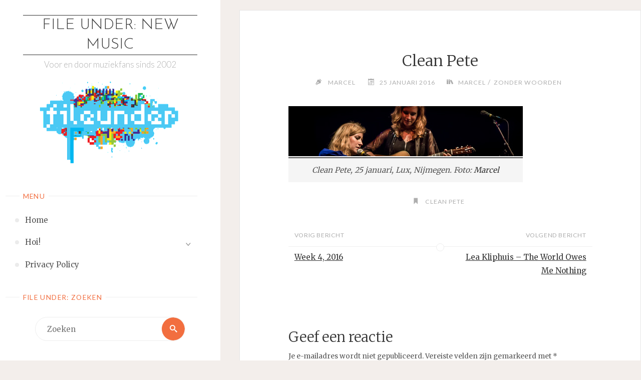

--- FILE ---
content_type: text/html; charset=UTF-8
request_url: http://www.fileunder.nl/archives/2016/01/clean-pete.php
body_size: 14172
content:
<!DOCTYPE html>
<html lang="nl-NL">
<head>
<meta name="viewport" content="width=device-width, user-scalable=yes, initial-scale=1.0">
<meta http-equiv="X-UA-Compatible" content="IE=edge" /><meta charset="UTF-8">
<link rel="profile" href="http://gmpg.org/xfn/11">
<link rel="pingback" href="http://www.fileunder.nl/xmlrpc.php">
<title>Clean Pete &#8211; File Under: New Music</title>
<meta name='robots' content='max-image-preview:large' />
<link rel='dns-prefetch' href='//fonts.googleapis.com' />
<link rel="alternate" type="application/rss+xml" title="File Under: New Music &raquo; feed" href="http://www.fileunder.nl/feed" />
<link rel="alternate" type="application/rss+xml" title="File Under: New Music &raquo; reactiesfeed" href="http://www.fileunder.nl/comments/feed" />
<link rel="alternate" type="application/rss+xml" title="File Under: New Music &raquo; Clean Pete reactiesfeed" href="http://www.fileunder.nl/archives/2016/01/clean-pete.php/feed" />
<script>
window._wpemojiSettings = {"baseUrl":"https:\/\/s.w.org\/images\/core\/emoji\/15.0.3\/72x72\/","ext":".png","svgUrl":"https:\/\/s.w.org\/images\/core\/emoji\/15.0.3\/svg\/","svgExt":".svg","source":{"concatemoji":"http:\/\/www.fileunder.nl\/wp-includes\/js\/wp-emoji-release.min.js?ver=6.6.4"}};
/*! This file is auto-generated */
!function(i,n){var o,s,e;function c(e){try{var t={supportTests:e,timestamp:(new Date).valueOf()};sessionStorage.setItem(o,JSON.stringify(t))}catch(e){}}function p(e,t,n){e.clearRect(0,0,e.canvas.width,e.canvas.height),e.fillText(t,0,0);var t=new Uint32Array(e.getImageData(0,0,e.canvas.width,e.canvas.height).data),r=(e.clearRect(0,0,e.canvas.width,e.canvas.height),e.fillText(n,0,0),new Uint32Array(e.getImageData(0,0,e.canvas.width,e.canvas.height).data));return t.every(function(e,t){return e===r[t]})}function u(e,t,n){switch(t){case"flag":return n(e,"\ud83c\udff3\ufe0f\u200d\u26a7\ufe0f","\ud83c\udff3\ufe0f\u200b\u26a7\ufe0f")?!1:!n(e,"\ud83c\uddfa\ud83c\uddf3","\ud83c\uddfa\u200b\ud83c\uddf3")&&!n(e,"\ud83c\udff4\udb40\udc67\udb40\udc62\udb40\udc65\udb40\udc6e\udb40\udc67\udb40\udc7f","\ud83c\udff4\u200b\udb40\udc67\u200b\udb40\udc62\u200b\udb40\udc65\u200b\udb40\udc6e\u200b\udb40\udc67\u200b\udb40\udc7f");case"emoji":return!n(e,"\ud83d\udc26\u200d\u2b1b","\ud83d\udc26\u200b\u2b1b")}return!1}function f(e,t,n){var r="undefined"!=typeof WorkerGlobalScope&&self instanceof WorkerGlobalScope?new OffscreenCanvas(300,150):i.createElement("canvas"),a=r.getContext("2d",{willReadFrequently:!0}),o=(a.textBaseline="top",a.font="600 32px Arial",{});return e.forEach(function(e){o[e]=t(a,e,n)}),o}function t(e){var t=i.createElement("script");t.src=e,t.defer=!0,i.head.appendChild(t)}"undefined"!=typeof Promise&&(o="wpEmojiSettingsSupports",s=["flag","emoji"],n.supports={everything:!0,everythingExceptFlag:!0},e=new Promise(function(e){i.addEventListener("DOMContentLoaded",e,{once:!0})}),new Promise(function(t){var n=function(){try{var e=JSON.parse(sessionStorage.getItem(o));if("object"==typeof e&&"number"==typeof e.timestamp&&(new Date).valueOf()<e.timestamp+604800&&"object"==typeof e.supportTests)return e.supportTests}catch(e){}return null}();if(!n){if("undefined"!=typeof Worker&&"undefined"!=typeof OffscreenCanvas&&"undefined"!=typeof URL&&URL.createObjectURL&&"undefined"!=typeof Blob)try{var e="postMessage("+f.toString()+"("+[JSON.stringify(s),u.toString(),p.toString()].join(",")+"));",r=new Blob([e],{type:"text/javascript"}),a=new Worker(URL.createObjectURL(r),{name:"wpTestEmojiSupports"});return void(a.onmessage=function(e){c(n=e.data),a.terminate(),t(n)})}catch(e){}c(n=f(s,u,p))}t(n)}).then(function(e){for(var t in e)n.supports[t]=e[t],n.supports.everything=n.supports.everything&&n.supports[t],"flag"!==t&&(n.supports.everythingExceptFlag=n.supports.everythingExceptFlag&&n.supports[t]);n.supports.everythingExceptFlag=n.supports.everythingExceptFlag&&!n.supports.flag,n.DOMReady=!1,n.readyCallback=function(){n.DOMReady=!0}}).then(function(){return e}).then(function(){var e;n.supports.everything||(n.readyCallback(),(e=n.source||{}).concatemoji?t(e.concatemoji):e.wpemoji&&e.twemoji&&(t(e.twemoji),t(e.wpemoji)))}))}((window,document),window._wpemojiSettings);
</script>
<link rel='stylesheet' id='embedpress-css-css' href='http://www.fileunder.nl/wp-content/plugins/embedpress/assets/css/embedpress.css?ver=1767645942' media='all' />
<link rel='stylesheet' id='embedpress-blocks-style-css' href='http://www.fileunder.nl/wp-content/plugins/embedpress/assets/css/blocks.build.css?ver=1767645942' media='all' />
<link rel='stylesheet' id='embedpress-lazy-load-css-css' href='http://www.fileunder.nl/wp-content/plugins/embedpress/assets/css/lazy-load.css?ver=1767645942' media='all' />
<style id='wp-emoji-styles-inline-css'>

	img.wp-smiley, img.emoji {
		display: inline !important;
		border: none !important;
		box-shadow: none !important;
		height: 1em !important;
		width: 1em !important;
		margin: 0 0.07em !important;
		vertical-align: -0.1em !important;
		background: none !important;
		padding: 0 !important;
	}
</style>
<link rel='stylesheet' id='wp-block-library-css' href='http://www.fileunder.nl/wp-includes/css/dist/block-library/style.min.css?ver=6.6.4' media='all' />
<style id='classic-theme-styles-inline-css'>
/*! This file is auto-generated */
.wp-block-button__link{color:#fff;background-color:#32373c;border-radius:9999px;box-shadow:none;text-decoration:none;padding:calc(.667em + 2px) calc(1.333em + 2px);font-size:1.125em}.wp-block-file__button{background:#32373c;color:#fff;text-decoration:none}
</style>
<style id='global-styles-inline-css'>
:root{--wp--preset--aspect-ratio--square: 1;--wp--preset--aspect-ratio--4-3: 4/3;--wp--preset--aspect-ratio--3-4: 3/4;--wp--preset--aspect-ratio--3-2: 3/2;--wp--preset--aspect-ratio--2-3: 2/3;--wp--preset--aspect-ratio--16-9: 16/9;--wp--preset--aspect-ratio--9-16: 9/16;--wp--preset--color--black: #000000;--wp--preset--color--cyan-bluish-gray: #abb8c3;--wp--preset--color--white: #ffffff;--wp--preset--color--pale-pink: #f78da7;--wp--preset--color--vivid-red: #cf2e2e;--wp--preset--color--luminous-vivid-orange: #ff6900;--wp--preset--color--luminous-vivid-amber: #fcb900;--wp--preset--color--light-green-cyan: #7bdcb5;--wp--preset--color--vivid-green-cyan: #00d084;--wp--preset--color--pale-cyan-blue: #8ed1fc;--wp--preset--color--vivid-cyan-blue: #0693e3;--wp--preset--color--vivid-purple: #9b51e0;--wp--preset--color--accent-1: #333;--wp--preset--color--accent-2: #F26E3F;--wp--preset--color--sitetext: #555;--wp--preset--color--sitebg: #fff;--wp--preset--gradient--vivid-cyan-blue-to-vivid-purple: linear-gradient(135deg,rgba(6,147,227,1) 0%,rgb(155,81,224) 100%);--wp--preset--gradient--light-green-cyan-to-vivid-green-cyan: linear-gradient(135deg,rgb(122,220,180) 0%,rgb(0,208,130) 100%);--wp--preset--gradient--luminous-vivid-amber-to-luminous-vivid-orange: linear-gradient(135deg,rgba(252,185,0,1) 0%,rgba(255,105,0,1) 100%);--wp--preset--gradient--luminous-vivid-orange-to-vivid-red: linear-gradient(135deg,rgba(255,105,0,1) 0%,rgb(207,46,46) 100%);--wp--preset--gradient--very-light-gray-to-cyan-bluish-gray: linear-gradient(135deg,rgb(238,238,238) 0%,rgb(169,184,195) 100%);--wp--preset--gradient--cool-to-warm-spectrum: linear-gradient(135deg,rgb(74,234,220) 0%,rgb(151,120,209) 20%,rgb(207,42,186) 40%,rgb(238,44,130) 60%,rgb(251,105,98) 80%,rgb(254,248,76) 100%);--wp--preset--gradient--blush-light-purple: linear-gradient(135deg,rgb(255,206,236) 0%,rgb(152,150,240) 100%);--wp--preset--gradient--blush-bordeaux: linear-gradient(135deg,rgb(254,205,165) 0%,rgb(254,45,45) 50%,rgb(107,0,62) 100%);--wp--preset--gradient--luminous-dusk: linear-gradient(135deg,rgb(255,203,112) 0%,rgb(199,81,192) 50%,rgb(65,88,208) 100%);--wp--preset--gradient--pale-ocean: linear-gradient(135deg,rgb(255,245,203) 0%,rgb(182,227,212) 50%,rgb(51,167,181) 100%);--wp--preset--gradient--electric-grass: linear-gradient(135deg,rgb(202,248,128) 0%,rgb(113,206,126) 100%);--wp--preset--gradient--midnight: linear-gradient(135deg,rgb(2,3,129) 0%,rgb(40,116,252) 100%);--wp--preset--font-size--small: 10px;--wp--preset--font-size--medium: 20px;--wp--preset--font-size--large: 25px;--wp--preset--font-size--x-large: 42px;--wp--preset--font-size--normal: 16px;--wp--preset--font-size--larger: 40px;--wp--preset--spacing--20: 0.44rem;--wp--preset--spacing--30: 0.67rem;--wp--preset--spacing--40: 1rem;--wp--preset--spacing--50: 1.5rem;--wp--preset--spacing--60: 2.25rem;--wp--preset--spacing--70: 3.38rem;--wp--preset--spacing--80: 5.06rem;--wp--preset--shadow--natural: 6px 6px 9px rgba(0, 0, 0, 0.2);--wp--preset--shadow--deep: 12px 12px 50px rgba(0, 0, 0, 0.4);--wp--preset--shadow--sharp: 6px 6px 0px rgba(0, 0, 0, 0.2);--wp--preset--shadow--outlined: 6px 6px 0px -3px rgba(255, 255, 255, 1), 6px 6px rgba(0, 0, 0, 1);--wp--preset--shadow--crisp: 6px 6px 0px rgba(0, 0, 0, 1);}:where(.is-layout-flex){gap: 0.5em;}:where(.is-layout-grid){gap: 0.5em;}body .is-layout-flex{display: flex;}.is-layout-flex{flex-wrap: wrap;align-items: center;}.is-layout-flex > :is(*, div){margin: 0;}body .is-layout-grid{display: grid;}.is-layout-grid > :is(*, div){margin: 0;}:where(.wp-block-columns.is-layout-flex){gap: 2em;}:where(.wp-block-columns.is-layout-grid){gap: 2em;}:where(.wp-block-post-template.is-layout-flex){gap: 1.25em;}:where(.wp-block-post-template.is-layout-grid){gap: 1.25em;}.has-black-color{color: var(--wp--preset--color--black) !important;}.has-cyan-bluish-gray-color{color: var(--wp--preset--color--cyan-bluish-gray) !important;}.has-white-color{color: var(--wp--preset--color--white) !important;}.has-pale-pink-color{color: var(--wp--preset--color--pale-pink) !important;}.has-vivid-red-color{color: var(--wp--preset--color--vivid-red) !important;}.has-luminous-vivid-orange-color{color: var(--wp--preset--color--luminous-vivid-orange) !important;}.has-luminous-vivid-amber-color{color: var(--wp--preset--color--luminous-vivid-amber) !important;}.has-light-green-cyan-color{color: var(--wp--preset--color--light-green-cyan) !important;}.has-vivid-green-cyan-color{color: var(--wp--preset--color--vivid-green-cyan) !important;}.has-pale-cyan-blue-color{color: var(--wp--preset--color--pale-cyan-blue) !important;}.has-vivid-cyan-blue-color{color: var(--wp--preset--color--vivid-cyan-blue) !important;}.has-vivid-purple-color{color: var(--wp--preset--color--vivid-purple) !important;}.has-black-background-color{background-color: var(--wp--preset--color--black) !important;}.has-cyan-bluish-gray-background-color{background-color: var(--wp--preset--color--cyan-bluish-gray) !important;}.has-white-background-color{background-color: var(--wp--preset--color--white) !important;}.has-pale-pink-background-color{background-color: var(--wp--preset--color--pale-pink) !important;}.has-vivid-red-background-color{background-color: var(--wp--preset--color--vivid-red) !important;}.has-luminous-vivid-orange-background-color{background-color: var(--wp--preset--color--luminous-vivid-orange) !important;}.has-luminous-vivid-amber-background-color{background-color: var(--wp--preset--color--luminous-vivid-amber) !important;}.has-light-green-cyan-background-color{background-color: var(--wp--preset--color--light-green-cyan) !important;}.has-vivid-green-cyan-background-color{background-color: var(--wp--preset--color--vivid-green-cyan) !important;}.has-pale-cyan-blue-background-color{background-color: var(--wp--preset--color--pale-cyan-blue) !important;}.has-vivid-cyan-blue-background-color{background-color: var(--wp--preset--color--vivid-cyan-blue) !important;}.has-vivid-purple-background-color{background-color: var(--wp--preset--color--vivid-purple) !important;}.has-black-border-color{border-color: var(--wp--preset--color--black) !important;}.has-cyan-bluish-gray-border-color{border-color: var(--wp--preset--color--cyan-bluish-gray) !important;}.has-white-border-color{border-color: var(--wp--preset--color--white) !important;}.has-pale-pink-border-color{border-color: var(--wp--preset--color--pale-pink) !important;}.has-vivid-red-border-color{border-color: var(--wp--preset--color--vivid-red) !important;}.has-luminous-vivid-orange-border-color{border-color: var(--wp--preset--color--luminous-vivid-orange) !important;}.has-luminous-vivid-amber-border-color{border-color: var(--wp--preset--color--luminous-vivid-amber) !important;}.has-light-green-cyan-border-color{border-color: var(--wp--preset--color--light-green-cyan) !important;}.has-vivid-green-cyan-border-color{border-color: var(--wp--preset--color--vivid-green-cyan) !important;}.has-pale-cyan-blue-border-color{border-color: var(--wp--preset--color--pale-cyan-blue) !important;}.has-vivid-cyan-blue-border-color{border-color: var(--wp--preset--color--vivid-cyan-blue) !important;}.has-vivid-purple-border-color{border-color: var(--wp--preset--color--vivid-purple) !important;}.has-vivid-cyan-blue-to-vivid-purple-gradient-background{background: var(--wp--preset--gradient--vivid-cyan-blue-to-vivid-purple) !important;}.has-light-green-cyan-to-vivid-green-cyan-gradient-background{background: var(--wp--preset--gradient--light-green-cyan-to-vivid-green-cyan) !important;}.has-luminous-vivid-amber-to-luminous-vivid-orange-gradient-background{background: var(--wp--preset--gradient--luminous-vivid-amber-to-luminous-vivid-orange) !important;}.has-luminous-vivid-orange-to-vivid-red-gradient-background{background: var(--wp--preset--gradient--luminous-vivid-orange-to-vivid-red) !important;}.has-very-light-gray-to-cyan-bluish-gray-gradient-background{background: var(--wp--preset--gradient--very-light-gray-to-cyan-bluish-gray) !important;}.has-cool-to-warm-spectrum-gradient-background{background: var(--wp--preset--gradient--cool-to-warm-spectrum) !important;}.has-blush-light-purple-gradient-background{background: var(--wp--preset--gradient--blush-light-purple) !important;}.has-blush-bordeaux-gradient-background{background: var(--wp--preset--gradient--blush-bordeaux) !important;}.has-luminous-dusk-gradient-background{background: var(--wp--preset--gradient--luminous-dusk) !important;}.has-pale-ocean-gradient-background{background: var(--wp--preset--gradient--pale-ocean) !important;}.has-electric-grass-gradient-background{background: var(--wp--preset--gradient--electric-grass) !important;}.has-midnight-gradient-background{background: var(--wp--preset--gradient--midnight) !important;}.has-small-font-size{font-size: var(--wp--preset--font-size--small) !important;}.has-medium-font-size{font-size: var(--wp--preset--font-size--medium) !important;}.has-large-font-size{font-size: var(--wp--preset--font-size--large) !important;}.has-x-large-font-size{font-size: var(--wp--preset--font-size--x-large) !important;}
:where(.wp-block-post-template.is-layout-flex){gap: 1.25em;}:where(.wp-block-post-template.is-layout-grid){gap: 1.25em;}
:where(.wp-block-columns.is-layout-flex){gap: 2em;}:where(.wp-block-columns.is-layout-grid){gap: 2em;}
:root :where(.wp-block-pullquote){font-size: 1.5em;line-height: 1.6;}
</style>
<link rel='stylesheet' id='verbosa-themefonts-css' href='http://www.fileunder.nl/wp-content/themes/verbosa/resources/fonts/fontfaces.css?ver=1.2.3.1' media='all' />
<link rel='stylesheet' id='verbosa-googlefonts-css' href='//fonts.googleapis.com/css?family=Merriweather%3A%7CJosefin+Sans%3A%7CLato%3A%7CMerriweather%3A100%2C200%2C300%2C400%2C500%2C600%2C700%2C800%2C900%7CJosefin+Sans%3A300%7CLato%3A300%7CMerriweather%3A400%7CLato%3A400%7CMerriweather%3A300&#038;ver=1.2.3.1' media='all' />
<link rel='stylesheet' id='verbosa-main-css' href='http://www.fileunder.nl/wp-content/themes/verbosa/style.css?ver=1.2.3.1' media='all' />
<style id='verbosa-main-inline-css'>
 #content, #colophon-inside { max-width: 1440px; } #sidebar { width: 440px; } #container.two-columns-left .main, #container.two-columns-right .main { width: calc(97% - 440px); } #container.two-columns-left #sidebar-back, #container.two-columns-right #sidebar-back { width: calc( 50% - 280px); min-width: 440px;} html { font-family: Merriweather; font-size: 16px; font-weight: 400; line-height: 1.8; } #site-title { font-family: Josefin Sans; font-size: 200%; font-weight: 300; } #site-description { font-family: Lato; font-size: 110%; font-weight: 300; } #access ul li a { font-family: Merriweather; font-size: 100%; font-weight: 400; } #mobile-menu ul li a { font-family: Merriweather; } .widget-title { font-family: Lato; font-size: 90%; font-weight: 400; } .widget-container { font-family: Merriweather; font-size: 100%; font-weight: 400; } .entry-title, #reply-title { font-family: Merriweather; color: #333; font-size: 200%; font-weight: 300;} h1 { font-size: 2.76em; } h2 { font-size: 2.4em; } h3 { font-size: 2.04em; } h4 { font-size: 1.68em; } h5 { font-size: 1.32em; } h6 { font-size: 0.96em; } h1, h2, h3, h4, h5, h6 { font-family: Merriweather; font-weight: 400; } :root { --verbosa-accent-1: #333; --verbosa-accent-2: #F26E3F; } .verbosa-accent-1 { color: #333; } .verbosa-accent-2 { color: #F26E3F; } .verbosa-accent-1-bg { background-color: #333; } .verbosa-accent-2-bg { background-color: #F26E3F; } body { color: #555; background-color: #F3EEEB; } #nav-toggle, #nav-cancel { color: #555; } #site-title a, #access li { color: #333; } #site-description { color: #AEAEAE; } #access a, #access .dropdown-toggle, #mobile-menu a, #mobile-menu .dropdown-toggle { color: #555; } #access a:hover, #mobile-menu a:hover { color: #F26E3F; } #access li a span:before { background-color: #cccccc; } #access li:hover > a:before { background-color: #F26E3F; } .dropdown-toggle:hover:after { border-color: #AEAEAE;} .searchform:before { background-color: #F26E3F; color: #fff;} #colophon .searchform:before { color: #fff; } article.hentry, .main > div:not(#content-masonry), .comment-header, .main > header, .main > nav#nav-below, .pagination span, .pagination a, #nav-old-below, .content-widget { background-color: #fff; } #sidebar-back, #sidebar, nav#mobile-menu { background-color: #fff; } .pagination a:hover, .pagination span:hover { border-color: #AEAEAE;} #breadcrumbs-container { background-color: #fff;} #colophon { background-color: #fff; } span.entry-format i { color: #AEAEAE; border-color: #AEAEAE;} span.entry-format i:hover { color: #F26E3F; } .entry-format > i:before { color: #AEAEAE;} .entry-content blockquote::before, .entry-content blockquote::after { color: rgba(85,85,85,0.1); } a { color: #333; } a:hover, .entry-meta span a:hover, .widget-title span, .comments-link a:hover { color: #F26E3F; } .entry-meta a { background-image: linear-gradient(to bottom, #F26E3F 0%, #F26E3F 100%);} .entry-title a { background-image: linear-gradient(to bottom, #333 0%, #333 100%);} .author-info .author-avatar img { border-color: #eeeeee; background-color: #fff ;} #footer a, .page-title strong { color: #333; } #footer a:hover { color: #F26E3F; } .socials a { border-color: #333;} .socials a:before { color: #333; } .socials a:after { background-color: #F26E3F; } #commentform { } #toTop .icon-back2top:before { color: #333; } #toTop:hover .icon-back2top:before { color: #F26E3F; } .page-link a:hover { background: #F26E3F; color: #F3EEEB; } .page-link > span > em { background-color: #eeeeee; } .verbosa-caption-one .main .wp-caption .wp-caption-text { border-color: #eeeeee; } .verbosa-caption-two .main .wp-caption .wp-caption-text { background-color: #f5f5f5; } .verbosa-image-one .entry-content img[class*="align"], .verbosa-image-one .entry-summary img[class*="align"], .verbosa-image-two .entry-content img[class*='align'], .verbosa-image-two .entry-summary img[class*='align'] { border-color: #eeeeee; } .verbosa-image-five .entry-content img[class*='align'], .verbosa-image-five .entry-summary img[class*='align'] { border-color: #F26E3F; } /* diffs */ #sidebar .searchform { border-color: #eeeeee; } #colophon .searchform { border-color: #eeeeee; } .main .searchform { border-color: #eeeeee; background-color: #fff;} .searchform .searchsubmit { color: #AEAEAE;} .socials a:after { color: #fff;} #breadcrumbs-nav .icon-angle-right::before, .entry-meta span, .entry-meta span a, .entry-utility span, .entry-meta time, .comment-meta a, .entry-meta .icon-metas:before, a.continue-reading-link { color: #AEAEAE; font-size: 90%; font-weight: 400; } .entry-meta span, .entry-meta span a, .entry-utility span, .entry-meta time, .comment-meta a, a.continue-reading-link { font-family: Lato; } a.continue-reading-link { background-color: #F26E3F; color: #fff; } a.continue-reading-link:hover { background-color: #333; } .comment-form > p:before { color: #AEAEAE; } .comment-form > p:hover:before { color: #F26E3F; } code, #nav-below .nav-previous a:before, #nav-below .nav-next a:before { background-color: #eeeeee; } #nav-below .nav-previous a:hover:before, #nav-below .nav-next a:hover:before { background-color: #dddddd; } #nav-below em { color: #AEAEAE;} #nav-below > div:before { border-color: #eeeeee; background-color: #fff;} #nav-below > div:hover:before { border-color: #dddddd; background-color: #dddddd;} pre, article .author-info, .comment-author, #nav-comments, .page-link, .commentlist .comment-body, .commentlist .pingback, .commentlist img.avatar { border-color: #eeeeee; } #sidebar .widget-title span { background-color: #fff; } #sidebar .widget-title:after { background-color: #eeeeee; } #site-copyright, #footer { border-color: #eeeeee; } #colophon .widget-title span { background-color: #fff; } #colophon .widget-title:after { background-color: #eeeeee; } select, input[type], textarea { color: #555; /*background-color: #f5f5f5;*/ } input[type="submit"], input[type="reset"] { background-color: #333; color: #fff; } input[type="submit"]:hover, input[type="reset"]:hover { background-color: #F26E3F; } select, input[type], textarea { border-color: #e9e9e9; } input[type]:hover, textarea:hover, input[type]:focus, textarea:focus { /*background-color: rgba(245,245,245,0.65);*/ border-color: #cdcdcd; } hr { background-color: #e9e9e9; } #toTop { background-color: rgba(250,250,250,0.8) } /* gutenberg */ .wp-block-image.alignwide, .wp-block-image.alignfull { margin-left: -11rem; margin-right: -11rem; } .wp-block-image.alignwide img, .wp-block-image.alignfull img { width: 100%; max-width: 100%; } .has-accent-1-color, .has-accent-1-color:hover { color: #333; } .has-accent-2-color, .has-accent-2-color:hover { color: #F26E3F; } .has-sitetext-color, .has-sitetext-color:hover { color: #555; } .has-sitebg-color, .has-sitebg-color:hover { color: #fff; } .has-accent-1-background-color { background-color: #333; } .has-accent-2-background-color { background-color: #F26E3F; } .has-sitetext-background-color { background-color: #555; } .has-sitebg-background-color { background-color: #fff; } .has-small-font-size { font-size: 10px; } .has-regular-font-size { font-size: 16px; } .has-large-font-size { font-size: 25px; } .has-larger-font-size { font-size: 40px; } .has-huge-font-size { font-size: 40px; } .main .entry-content, .main .entry-summary { text-align: inherit; } .main p, .main ul, .main ol, .main dd, .main pre, .main hr { margin-bottom: 1em; } .main p { text-indent: 0em; } .main a.post-featured-image { background-position: center center; } .main .featured-bar { height: 5px; background-color: #F26E3F;} .main .featured-bar:before { background-color: #333;} .main { margin-top: 20px; } .verbosa-cropped-featured .main .post-thumbnail-container { height: 400px; } .verbosa-responsive-featured .main .post-thumbnail-container { max-height: 400px; height: auto; } article.hentry, #breadcrumbs-nav, .verbosa-magazine-one #content-masonry article.hentry, .verbosa-magazine-one .pad-container { padding-left: 12%; padding-right: 12%; } .verbosa-magazine-two #content-masonry article.hentry, .verbosa-magazine-two .pad-container, .with-masonry.verbosa-magazine-two #breadcrumbs-nav { padding-left: 5.71%; padding-right: 5.71%; } .verbosa-magazine-three #content-masonry article.hentry, .verbosa-magazine-three .pad-container, .with-masonry.verbosa-magazine-three #breadcrumbs-nav { padding-left: 3.87%; padding-right: 3.87%; } article.hentry .post-thumbnail-container { margin-left: -18%; margin-right: -18%; width: 136%; } #branding img.header-image { max-height: 250px; } .lp-staticslider .staticslider-caption-title, .seriousslider.seriousslider-theme .seriousslider-caption-title { font-family: Josefin Sans; /* font-weight: 300; */ } .lp-staticslider .staticslider-caption-text, .seriousslider.seriousslider-theme .seriousslider-caption-text { font-family: Lato; font-weight: 300; } a[class^="staticslider-button"] { font-family: Lato; font-size: 90%; font-weight: 400; } .lp-text-overlay, .lp-text { background-color: #fff; } .lp-staticslider .staticslider-caption, .seriousslider.seriousslider-theme .seriousslider-caption, .verbosa-landing-page .lp-text-inside, .verbosa-landing-page .lp-posts-inside, .verbosa-landing-page .lp-page-inside, .verbosa-landing-page .content-widget { max-width: 1440px; } .verbosa-landing-page .content-widget { margin: 0 auto; } a.staticslider-button-1 { color: #fff; border-color: #F26E3F; background-color: #F26E3F; } a.staticslider-button-1:hover { color: #F26E3F; } a.staticslider-button-2 { border-color: #fff; background-color: #fff; color: #555; } .staticslider-button-2:hover { color: #fff; background-color: transparent; } 
</style>
<link rel='stylesheet' id='slb_core-css' href='http://www.fileunder.nl/wp-content/plugins/simple-lightbox/client/css/app.css?ver=2.9.3' media='all' />
<link rel='stylesheet' id='cryout-serious-slider-style-css' href='http://www.fileunder.nl/wp-content/plugins/cryout-serious-slider/resources/style.css?ver=1.2.6' media='all' />
<script src="http://www.fileunder.nl/wp-includes/js/jquery/jquery.min.js?ver=3.7.1" id="jquery-core-js"></script>
<script src="http://www.fileunder.nl/wp-includes/js/jquery/jquery-migrate.min.js?ver=3.4.1" id="jquery-migrate-js"></script>
<!--[if lt IE 9]>
<script src="http://www.fileunder.nl/wp-content/themes/verbosa/resources/js/html5shiv.min.js?ver=1.2.3.1" id="verbosa-html5shiv-js"></script>
<![endif]-->
<script src="http://www.fileunder.nl/wp-content/plugins/cryout-serious-slider/resources/jquery.mobile.custom.min.js?ver=1.2.6" id="cryout-serious-slider-jquerymobile-js"></script>
<script src="http://www.fileunder.nl/wp-content/plugins/cryout-serious-slider/resources/slider.js?ver=1.2.6" id="cryout-serious-slider-script-js"></script>
<link rel="https://api.w.org/" href="http://www.fileunder.nl/wp-json/" /><link rel="alternate" title="JSON" type="application/json" href="http://www.fileunder.nl/wp-json/wp/v2/posts/20396" /><link rel="EditURI" type="application/rsd+xml" title="RSD" href="http://www.fileunder.nl/xmlrpc.php?rsd" />
<meta name="generator" content="WordPress 6.6.4" />
<link rel="canonical" href="http://www.fileunder.nl/archives/2016/01/clean-pete.php" />
<link rel='shortlink' href='http://www.fileunder.nl/?p=20396' />
<style>.recentcomments a{display:inline !important;padding:0 !important;margin:0 !important;}</style></head>

<body class="post-template-default single single-post postid-20396 single-format-standard wp-embed-responsive verbosa-image-one verbosa-caption-two verbosa-responsive-featured verbosa-magazine-two verbosa-magazine-layout verbosa-comhide-in-posts verbosa-comment-placeholder verbosa-elementborder verbosa-elementshadow" itemscope itemtype="http://schema.org/WebPage">
			<a class="skip-link screen-reader-text" href="#main" title="Ga naar de inhoud"> Ga naar de inhoud </a>
			<div id="site-wrapper">

		<div id="content" class="cryout">
			
<div id="container" class="two-columns-left">
		<div id="sidebar">

		<header id="header"  itemscope itemtype="http://schema.org/WPHeader">
			<nav id="mobile-menu">
				<div id="mobile-nav"><ul>
<li ><a href="http://www.fileunder.nl/"><span>Home</span></a></li><li class="page_item page-item-2 page_item_has_children"><a href="http://www.fileunder.nl/voorbeeld-pagina"><span>Hoi!</span></a>
<ul class='children'>
	<li class="page_item page-item-33152"><a href="http://www.fileunder.nl/voorbeeld-pagina/week-12-2025"><span>Week 12, 2025</span></a></li>
</ul>
</li>
<li class="page_item page-item-26398"><a href="http://www.fileunder.nl/privacy-policy"><span>Privacy Policy</span></a></li>
</ul></div>
				<button type="button" id="nav-cancel"><i class="icon-cross"></i></button>
			</nav>
			<div id="branding" role="banner">
									<button type="button" id="nav-toggle"><span>&nbsp;</span></button>
								<div itemprop="headline" id="site-title"><span> <a href="http://www.fileunder.nl/" title="Voor en door muziekfans sinds 2002" rel="home">File Under: New Music</a> </span></div><span id="site-description"  itemprop="description" >Voor en door muziekfans sinds 2002</span>								<img class="header-image" alt="Clean Pete" src="http://www.fileunder.nl/wp-content/uploads/2018/05/cropped-2018-05-04.png" />
					<div class="branding-spacer"></div>
				
<aside id="primary" class="widget-area sidey"  itemscope itemtype="http://schema.org/WPSideBar">
	
	
	</aside>

									<nav id="access" role="navigation"  aria-label="Primary Menu"  itemscope itemtype="http://schema.org/SiteNavigationElement">
						<h3 class="widget-title menu-title"><span>Menu</span></h3>
							<div id="prime_nav"><ul>
<li ><a href="http://www.fileunder.nl/"><span>Home</span></a></li><li class="page_item page-item-2 page_item_has_children"><a href="http://www.fileunder.nl/voorbeeld-pagina"><span>Hoi!</span></a>
<ul class='children'>
	<li class="page_item page-item-33152"><a href="http://www.fileunder.nl/voorbeeld-pagina/week-12-2025"><span>Week 12, 2025</span></a></li>
</ul>
</li>
<li class="page_item page-item-26398"><a href="http://www.fileunder.nl/privacy-policy"><span>Privacy Policy</span></a></li>
</ul></div>
					</nav><!-- #access -->
				
			</div><!-- #branding -->
		</header><!-- #header -->

		
<aside id="secondary" class="widget-area sidey"  itemscope itemtype="http://schema.org/WPSideBar">

		<section id="search-8" class="widget-container widget_search"><h3 class="widget-title"><span>File Under: Zoeken</span></h3>
<form role="search" method="get" class="searchform" action="http://www.fileunder.nl/">
	<label>
		<span class="screen-reader-text">Zoeken naar:</span>
		<input type="search" class="s" placeholder="Zoeken" value="" name="s" />
	</label>
	<button type="submit" class="searchsubmit"><span class="screen-reader-text">Zoeken</span><i class="icon-search"></i></button>
</form>
</section><section id="recent-comments-8" class="widget-container widget_recent_comments"><h3 class="widget-title"><span>File Under: Comments</span></h3><ul id="recentcomments"><li class="recentcomments"><span class="comment-author-link"><a href="https://tbeest.com" class="url" rel="ugc external nofollow">tBeest</a></span> op <a href="http://www.fileunder.nl/archives/2025/12/jaarlijst-2025-tbeest.php#comment-915327">Jaarlijst 2025: tBeest</a></li><li class="recentcomments"><span class="comment-author-link">Vonx</span> op <a href="http://www.fileunder.nl/archives/2025/12/jaarlijst-2025-vonx.php#comment-915300">Jaarlijst 2025: Vonx</a></li><li class="recentcomments"><span class="comment-author-link">Vonc</span> op <a href="http://www.fileunder.nl/archives/2024/12/jaarlijst-2024-vonx.php#comment-866670">Jaarlijst 2024: Vonx</a></li><li class="recentcomments"><span class="comment-author-link"><a href="https://tbeest.com/" class="url" rel="ugc external nofollow">tbeest</a></span> op <a href="http://www.fileunder.nl/archives/2024/12/jaarlijst-2024-tbeest.php#comment-866645">Jaarlijst 2024: tBeest</a></li><li class="recentcomments"><span class="comment-author-link">vonx</span> op <a href="http://www.fileunder.nl/archives/2019/05/no-mans-valley-outside-the-dream.php#comment-863413">No Man&lsquo;s Valley &#8211; Outside the Dream</a></li></ul></section>
	</aside>
		
<aside id="tertiary" class="widget-area sidey"  itemscope itemtype="http://schema.org/WPSideBar">
	
	<section id="categories-7" class="widget-container widget_categories"><h3 class="widget-title"><span>File Under: Archives</span></h3><form action="http://www.fileunder.nl" method="get"><label class="screen-reader-text" for="cat">File Under: Archives</label><select  name='cat' id='cat' class='postform'>
	<option value='-1'>Categorie selecteren</option>
	<option class="level-0" value="6853">Add category&nbsp;&nbsp;(1)</option>
	<option class="level-0" value="58">Advertorial&nbsp;&nbsp;(17)</option>
	<option class="level-0" value="7421">André&nbsp;&nbsp;(10)</option>
	<option class="level-0" value="34">Andrew&nbsp;&nbsp;(3)</option>
	<option class="level-0" value="2206">Annafranil&nbsp;&nbsp;(5)</option>
	<option class="level-0" value="4610">Anouk&nbsp;&nbsp;(46)</option>
	<option class="level-0" value="2527">Anton&nbsp;&nbsp;(11)</option>
	<option class="level-0" value="4288">Araglin&nbsp;&nbsp;(21)</option>
	<option class="level-0" value="238">Arrow Rock 2006&nbsp;&nbsp;(8)</option>
	<option class="level-0" value="2172">Arrow Rock 2007&nbsp;&nbsp;(1)</option>
	<option class="level-0" value="1331">Arrow Rock 2008&nbsp;&nbsp;(6)</option>
	<option class="level-0" value="16">Artikel&nbsp;&nbsp;(562)</option>
	<option class="level-1" value="7325">&nbsp;&nbsp;&nbsp;Eurosonic / Noorderslag 2017&nbsp;&nbsp;(36)</option>
	<option class="level-1" value="7898">&nbsp;&nbsp;&nbsp;Eurosonic / Noorderslag 2018&nbsp;&nbsp;(4)</option>
	<option class="level-1" value="7286">&nbsp;&nbsp;&nbsp;Le Guess Who? 2016&nbsp;&nbsp;(2)</option>
	<option class="level-1" value="7187">&nbsp;&nbsp;&nbsp;Lowlands 2016&nbsp;&nbsp;(40)</option>
	<option class="level-1" value="7809">&nbsp;&nbsp;&nbsp;Lowlands 2017&nbsp;&nbsp;(4)</option>
	<option class="level-0" value="2376">Awarnach&nbsp;&nbsp;(206)</option>
	<option class="level-0" value="5362">Bart&nbsp;&nbsp;(2)</option>
	<option class="level-0" value="31">Bas&nbsp;&nbsp;(57)</option>
	<option class="level-0" value="260">Bazar Curieux 2005&nbsp;&nbsp;(9)</option>
	<option class="level-0" value="288">Blacksmith&nbsp;&nbsp;(107)</option>
	<option class="level-0" value="22">Blink&nbsp;&nbsp;(338)</option>
	<option class="level-0" value="35">Blizzard&nbsp;&nbsp;(90)</option>
	<option class="level-0" value="930">Blue Highways 2005&nbsp;&nbsp;(2)</option>
	<option class="level-0" value="39">Bor&nbsp;&nbsp;(51)</option>
	<option class="level-0" value="383">Bospop 2007&nbsp;&nbsp;(2)</option>
	<option class="level-0" value="2518">Bospop 2009&nbsp;&nbsp;(57)</option>
	<option class="level-0" value="33">Campking&nbsp;&nbsp;(50)</option>
	<option class="level-0" value="204">Charissa&nbsp;&nbsp;(17)</option>
	<option class="level-0" value="3149">Charlie&nbsp;&nbsp;(32)</option>
	<option class="level-0" value="6051">Charlona&nbsp;&nbsp;(2)</option>
	<option class="level-0" value="2390">Cosmo&nbsp;&nbsp;(23)</option>
	<option class="level-0" value="84">Crossing Border 2005&nbsp;&nbsp;(19)</option>
	<option class="level-0" value="131">Crossing Border 2006&nbsp;&nbsp;(8)</option>
	<option class="level-0" value="159">Crossing Border 2007&nbsp;&nbsp;(11)</option>
	<option class="level-0" value="94">Crossing Border 2008&nbsp;&nbsp;(54)</option>
	<option class="level-0" value="185">Crossing Border 2009&nbsp;&nbsp;(70)</option>
	<option class="level-0" value="2745">Crossing Border 2010&nbsp;&nbsp;(41)</option>
	<option class="level-0" value="384">Crossing Border 2011&nbsp;&nbsp;(13)</option>
	<option class="level-0" value="44">Danny&nbsp;&nbsp;(275)</option>
	<option class="level-0" value="193">Dauwpop 2008&nbsp;&nbsp;(3)</option>
	<option class="level-0" value="1493">Dauwpop 2009&nbsp;&nbsp;(65)</option>
	<option class="level-0" value="2903">Dauwpop 2011&nbsp;&nbsp;(11)</option>
	<option class="level-0" value="19">De Beschaving 2014&nbsp;&nbsp;(1)</option>
	<option class="level-0" value="46">De Pel&nbsp;&nbsp;(27)</option>
	<option class="level-0" value="205">deBeschaving 2011&nbsp;&nbsp;(18)</option>
	<option class="level-0" value="36">Dennis&nbsp;&nbsp;(546)</option>
	<option class="level-0" value="15">DubbelMono&nbsp;&nbsp;(907)</option>
	<option class="level-0" value="2514">Eddie Baby&nbsp;&nbsp;(4)</option>
	<option class="level-0" value="162">Eric&nbsp;&nbsp;(11)</option>
	<option class="level-0" value="5500">Erik&nbsp;&nbsp;(18)</option>
	<option class="level-0" value="497">Eurosonic / Noorderslag 2005&nbsp;&nbsp;(9)</option>
	<option class="level-0" value="2052">Eurosonic / Noorderslag 2006&nbsp;&nbsp;(4)</option>
	<option class="level-0" value="504">Eurosonic / Noorderslag 2007&nbsp;&nbsp;(14)</option>
	<option class="level-0" value="1194">Eurosonic / Noorderslag 2008&nbsp;&nbsp;(7)</option>
	<option class="level-0" value="107">Eurosonic / Noorderslag 2009&nbsp;&nbsp;(147)</option>
	<option class="level-0" value="174">Eurosonic / Noorderslag 2010&nbsp;&nbsp;(198)</option>
	<option class="level-0" value="881">Eurosonic / Noorderslag 2011&nbsp;&nbsp;(111)</option>
	<option class="level-0" value="1217">Eurosonic / Noorderslag 2012&nbsp;&nbsp;(41)</option>
	<option class="level-0" value="25">Eurosonic / Noorderslag 2014&nbsp;&nbsp;(2)</option>
	<option class="level-0" value="6337">Eurosonic / Noorderslag 2015&nbsp;&nbsp;(51)</option>
	<option class="level-0" value="6859">Eurosonic / Noorderslag 2016&nbsp;&nbsp;(24)</option>
	<option class="level-0" value="4">Ewie&nbsp;&nbsp;(1.453)</option>
	<option class="level-0" value="263">Fields of Rock 2007&nbsp;&nbsp;(6)</option>
	<option class="level-0" value="45">ForestSounds&nbsp;&nbsp;(135)</option>
	<option class="level-0" value="13">Gastschrijver&nbsp;&nbsp;(84)</option>
	<option class="level-0" value="1">Geen categorie&nbsp;&nbsp;(33)</option>
	<option class="level-0" value="169">George&nbsp;&nbsp;(362)</option>
	<option class="level-0" value="21">Gr.R.&nbsp;&nbsp;(440)</option>
	<option class="level-0" value="41">Guuzbourg&nbsp;&nbsp;(114)</option>
	<option class="level-0" value="217">GvA&nbsp;&nbsp;(14)</option>
	<option class="level-0" value="2468">Haldern 2008&nbsp;&nbsp;(41)</option>
	<option class="level-0" value="2694">Haldern 2009&nbsp;&nbsp;(65)</option>
	<option class="level-0" value="2735">Haldern 2010&nbsp;&nbsp;(117)</option>
	<option class="level-0" value="2736">Haldern 2010&nbsp;&nbsp;(1)</option>
	<option class="level-0" value="2470">Haldern 2011&nbsp;&nbsp;(33)</option>
	<option class="level-0" value="2471">Haldern 2011&nbsp;&nbsp;(1)</option>
	<option class="level-0" value="2421">Hazey Maiko&nbsp;&nbsp;(28)</option>
	<option class="level-0" value="6545">Heartland 2015&nbsp;&nbsp;(11)</option>
	<option class="level-0" value="7054">Heartland 2016&nbsp;&nbsp;(1)</option>
	<option class="level-0" value="2303">Heet Stof&nbsp;&nbsp;(3)</option>
	<option class="level-0" value="32">Hermanovitsj&nbsp;&nbsp;(13)</option>
	<option class="level-0" value="232">In de auto&nbsp;&nbsp;(26)</option>
	<option class="level-0" value="3562">Incubate 2009&nbsp;&nbsp;(27)</option>
	<option class="level-0" value="124">Incubate 2010&nbsp;&nbsp;(70)</option>
	<option class="level-0" value="4217">Incubate 2011&nbsp;&nbsp;(1)</option>
	<option class="level-0" value="1023">Indiestad 2011&nbsp;&nbsp;(22)</option>
	<option class="level-0" value="18">Interview&nbsp;&nbsp;(467)</option>
	<option class="level-0" value="2853">Into The Great Wide Open 2009&nbsp;&nbsp;(70)</option>
	<option class="level-0" value="2583">Into The Great Wide Open 2010&nbsp;&nbsp;(95)</option>
	<option class="level-0" value="4506">Into The Great Wide Open 2011&nbsp;&nbsp;(12)</option>
	<option class="level-0" value="3991">Into The Great Wide Open 2012&nbsp;&nbsp;(8)</option>
	<option class="level-0" value="3471">Jaarlijst 2008&nbsp;&nbsp;(37)</option>
	<option class="level-0" value="5080">Jaarlijst 2009&nbsp;&nbsp;(35)</option>
	<option class="level-0" value="59">Jaarlijst 2010&nbsp;&nbsp;(58)</option>
	<option class="level-0" value="53">Jaarlijst 2011&nbsp;&nbsp;(38)</option>
	<option class="level-0" value="42">Jaarlijst 2012&nbsp;&nbsp;(31)</option>
	<option class="level-0" value="26">Jaarlijst 2013&nbsp;&nbsp;(2)</option>
	<option class="level-0" value="6302">Jaarlijst 2014&nbsp;&nbsp;(22)</option>
	<option class="level-0" value="6850">Jaarlijst 2015&nbsp;&nbsp;(21)</option>
	<option class="level-0" value="7320">Jaarlijst 2016&nbsp;&nbsp;(16)</option>
	<option class="level-0" value="9">Janineka&nbsp;&nbsp;(648)</option>
	<option class="level-0" value="47">Jarvs&nbsp;&nbsp;(26)</option>
	<option class="level-0" value="23">Jasper&nbsp;&nbsp;(39)</option>
	<option class="level-0" value="1785">Jay.Soul&nbsp;&nbsp;(11)</option>
	<option class="level-0" value="2601">Jelmer&nbsp;&nbsp;(80)</option>
	<option class="level-0" value="50">Jnnk&nbsp;&nbsp;(149)</option>
	<option class="level-0" value="52">Joice&nbsp;&nbsp;(182)</option>
	<option class="level-0" value="28">Jorg&nbsp;&nbsp;(162)</option>
	<option class="level-0" value="14">Kanij&nbsp;&nbsp;(67)</option>
	<option class="level-0" value="1472">Klaas&nbsp;&nbsp;(681)</option>
	<option class="level-0" value="4378">Laura&nbsp;&nbsp;(11)</option>
	<option class="level-0" value="6264">Le Guess Who 2014&nbsp;&nbsp;(4)</option>
	<option class="level-0" value="308">Le Guess Who? 2009&nbsp;&nbsp;(74)</option>
	<option class="level-0" value="1581">Le Guess Who? 2010&nbsp;&nbsp;(34)</option>
	<option class="level-0" value="1350">Le Guess Who? 2011&nbsp;&nbsp;(25)</option>
	<option class="level-0" value="3809">Le Guess Who? 2012&nbsp;&nbsp;(14)</option>
	<option class="level-0" value="6138">Leonie&nbsp;&nbsp;(58)</option>
	<option class="level-0" value="10">Lijstjes&nbsp;&nbsp;(991)</option>
	<option class="level-0" value="267">Lisa&nbsp;&nbsp;(16)</option>
	<option class="level-0" value="214">Lowlands 2004&nbsp;&nbsp;(5)</option>
	<option class="level-0" value="88">Lowlands 2005&nbsp;&nbsp;(60)</option>
	<option class="level-0" value="143">Lowlands 2006&nbsp;&nbsp;(31)</option>
	<option class="level-0" value="69">Lowlands 2007&nbsp;&nbsp;(55)</option>
	<option class="level-0" value="196">Lowlands 2008&nbsp;&nbsp;(87)</option>
	<option class="level-0" value="924">Lowlands 2009&nbsp;&nbsp;(185)</option>
	<option class="level-0" value="221">Lowlands 2010&nbsp;&nbsp;(199)</option>
	<option class="level-0" value="737">Lowlands 2011&nbsp;&nbsp;(50)</option>
	<option class="level-0" value="49">Lowlands 2012&nbsp;&nbsp;(41)</option>
	<option class="level-0" value="2310">Lowlands 2014&nbsp;&nbsp;(14)</option>
	<option class="level-0" value="6715">Lowlands 2015&nbsp;&nbsp;(34)</option>
	<option class="level-0" value="20">Ludo&nbsp;&nbsp;(452)</option>
	<option class="level-0" value="5235">Marc&nbsp;&nbsp;(8)</option>
	<option class="level-0" value="6131">Marcel&nbsp;&nbsp;(56)</option>
	<option class="level-0" value="1097">Marten&nbsp;&nbsp;(47)</option>
	<option class="level-0" value="57">Marty&nbsp;&nbsp;(155)</option>
	<option class="level-0" value="2428">Marz667&nbsp;&nbsp;(118)</option>
	<option class="level-0" value="4262">Melvin&nbsp;&nbsp;(5)</option>
	<option class="level-0" value="40">Merie&nbsp;&nbsp;(50)</option>
	<option class="level-0" value="3892">Metropolis 2011&nbsp;&nbsp;(3)</option>
	<option class="level-0" value="886">Motel Mozaique 2005&nbsp;&nbsp;(7)</option>
	<option class="level-0" value="149">Motel Mozaique 2006&nbsp;&nbsp;(20)</option>
	<option class="level-0" value="82">Motel Mozaique 2007&nbsp;&nbsp;(3)</option>
	<option class="level-0" value="1527">Motel Mozaique 2008&nbsp;&nbsp;(3)</option>
	<option class="level-0" value="1234">Motel Mozaique 2009&nbsp;&nbsp;(44)</option>
	<option class="level-0" value="1743">Motel Mozaique 2010&nbsp;&nbsp;(57)</option>
	<option class="level-0" value="2830">Motel Mozaique 2011&nbsp;&nbsp;(16)</option>
	<option class="level-0" value="5491">Motel Mozaique 2013&nbsp;&nbsp;(2)</option>
	<option class="level-0" value="29">Mr. Ploeg&nbsp;&nbsp;(204)</option>
	<option class="level-0" value="3555">Nathalie&nbsp;&nbsp;(19)</option>
	<option class="level-0" value="250">Nicole&nbsp;&nbsp;(2)</option>
	<option class="level-0" value="43">Nieuws&nbsp;&nbsp;(140)</option>
	<option class="level-0" value="1857">Okkie&nbsp;&nbsp;(17)</option>
	<option class="level-0" value="5600">Paaspop 2011&nbsp;&nbsp;(3)</option>
	<option class="level-0" value="2425">Paco&nbsp;&nbsp;(26)</option>
	<option class="level-0" value="3246">Paddo&nbsp;&nbsp;(15)</option>
	<option class="level-0" value="17">Patrick&nbsp;&nbsp;(2)</option>
	<option class="level-0" value="197">Peter&nbsp;&nbsp;(5)</option>
	<option class="level-0" value="1338">Pinkpop 2006&nbsp;&nbsp;(23)</option>
	<option class="level-0" value="97">Pinkpop 2007&nbsp;&nbsp;(12)</option>
	<option class="level-0" value="194">Pinkpop 2011&nbsp;&nbsp;(30)</option>
	<option class="level-0" value="48">Prijsvraag&nbsp;&nbsp;(94)</option>
	<option class="level-0" value="2">Prikkie&nbsp;&nbsp;(1.319)</option>
	<option class="level-0" value="3222">qo_ob&nbsp;&nbsp;(15)</option>
	<option class="level-0" value="51">Ramon&nbsp;&nbsp;(62)</option>
	<option class="level-0" value="3">Recensie&nbsp;&nbsp;(1.640)</option>
	<option class="level-0" value="24">Reinier&nbsp;&nbsp;(220)</option>
	<option class="level-0" value="8">Rene&nbsp;&nbsp;(541)</option>
	<option class="level-0" value="2338">Riny&nbsp;&nbsp;(229)</option>
	<option class="level-0" value="854">Roadburn 2005&nbsp;&nbsp;(3)</option>
	<option class="level-0" value="244">Rockin Park 2010&nbsp;&nbsp;(21)</option>
	<option class="level-0" value="38">Roots In The Park 2013&nbsp;&nbsp;(2)</option>
	<option class="level-0" value="268">Roots of Heaven 2006&nbsp;&nbsp;(5)</option>
	<option class="level-0" value="2776">Sa&amp;iuml&nbsp;&nbsp;(5)</option>
	<option class="level-0" value="463">Schrijvers&nbsp;&nbsp;(218)</option>
	<option class="level-1" value="30">&nbsp;&nbsp;&nbsp;André&nbsp;&nbsp;(216)</option>
	<option class="level-0" value="54">Sikkema&nbsp;&nbsp;(97)</option>
	<option class="level-0" value="2366">Sjaak&nbsp;&nbsp;(19)</option>
	<option class="level-0" value="2392">Sonisphere 2009&nbsp;&nbsp;(23)</option>
	<option class="level-0" value="4388">Spookaap&nbsp;&nbsp;(14)</option>
	<option class="level-0" value="2309">Spookrijder&nbsp;&nbsp;(19)</option>
	<option class="level-0" value="337">State-X New Forms 2005&nbsp;&nbsp;(7)</option>
	<option class="level-0" value="1753">State-X New Forms 2006&nbsp;&nbsp;(2)</option>
	<option class="level-0" value="7">Stonehead&nbsp;&nbsp;(558)</option>
	<option class="level-0" value="6">Storm&nbsp;&nbsp;(2.427)</option>
	<option class="level-0" value="37">Strip&nbsp;&nbsp;(72)</option>
	<option class="level-0" value="177">T-tusz&nbsp;&nbsp;(57)</option>
	<option class="level-0" value="728">Take Root 2005&nbsp;&nbsp;(15)</option>
	<option class="level-0" value="2746">Take Root 2010&nbsp;&nbsp;(37)</option>
	<option class="level-0" value="12">tBeest&nbsp;&nbsp;(322)</option>
	<option class="level-0" value="151">The Music In My Head 2005&nbsp;&nbsp;(22)</option>
	<option class="level-0" value="248">The Music In My Head 2006&nbsp;&nbsp;(12)</option>
	<option class="level-0" value="1202">The Music In My Head 2007&nbsp;&nbsp;(3)</option>
	<option class="level-0" value="27">TheLeonKing&nbsp;&nbsp;(28)</option>
	<option class="level-0" value="6076">Theo&nbsp;&nbsp;(51)</option>
	<option class="level-0" value="2200">Tim&nbsp;&nbsp;(62)</option>
	<option class="level-0" value="55">Tim Fierant&nbsp;&nbsp;(44)</option>
	<option class="level-0" value="2942">Tim van Veen&nbsp;&nbsp;(210)</option>
	<option class="level-0" value="2363">Timbo&nbsp;&nbsp;(44)</option>
	<option class="level-0" value="4182">Tom&nbsp;&nbsp;(269)</option>
	<option class="level-0" value="2361">Vincent&nbsp;&nbsp;(11)</option>
	<option class="level-0" value="11">Vonx&nbsp;&nbsp;(184)</option>
	<option class="level-0" value="190">Voorwoord 2006&nbsp;&nbsp;(9)</option>
	<option class="level-0" value="757">Waldrock 2006&nbsp;&nbsp;(10)</option>
	<option class="level-0" value="223">Waldrock 2007&nbsp;&nbsp;(3)</option>
	<option class="level-0" value="414">Waldrock 2008&nbsp;&nbsp;(6)</option>
	<option class="level-0" value="92">Waldrock 2009&nbsp;&nbsp;(41)</option>
	<option class="level-0" value="5595">Walk The Line 2010&nbsp;&nbsp;(25)</option>
	<option class="level-0" value="3069">Walk The Line 2011&nbsp;&nbsp;(21)</option>
	<option class="level-0" value="4649">Walk The Line 2012&nbsp;&nbsp;(7)</option>
	<option class="level-0" value="2317">Wannabes&nbsp;&nbsp;(124)</option>
	<option class="level-0" value="5541">Where The Wild Things Are 2013&nbsp;&nbsp;(3)</option>
	<option class="level-0" value="5589">Willem&nbsp;&nbsp;(18)</option>
	<option class="level-0" value="5">Zonder woorden&nbsp;&nbsp;(8.559)</option>
</select>
</form><script>
(function() {
	var dropdown = document.getElementById( "cat" );
	function onCatChange() {
		if ( dropdown.options[ dropdown.selectedIndex ].value > 0 ) {
			dropdown.parentNode.submit();
		}
	}
	dropdown.onchange = onCatChange;
})();
</script>
</section>
	</aside>

			<footer id="footer" role="contentinfo"  itemscope itemtype="http://schema.org/WPFooter">
		<div id="footer-inside">
			<div id="site-copyright"></div><div style="display:block;float:none;clear:both;font-size: .9em;">Aangedreven door<a target="_blank" href="http://www.cryoutcreations.eu/wordpress-themes/verbosa" title="Verbosa WordPress Theme by Cryout Creations"> Verbosa</a> &amp; <a target="_blank" href="http://wordpress.org/" title="Semantisch persoonlijk publicatieplatform">  WordPress</a>.</div>		</div> <!-- #footer-inside -->
	</footer><!-- #footer -->

		</div><!--sidebar-->
		<div id="sidebar-back"></div>
	<main id="main" class="main">
		
		
			<article id="post-20396" class="post-20396 post type-post status-publish format-standard hentry category-marcel category-zonder-woorden tag-clean-pete" itemscope itemtype="http://schema.org/Article" itemprop="mainEntity">

					<header class="entry-header">
								<h1 class="entry-title"  itemprop="headline">Clean Pete</h1>
				<div class="entry-meta">
					<span class="author vcard" itemscope itemtype="http://schema.org/Person" itemprop="author">
				<i class="icon-pen icon-metas" title="Auteur"></i>
				<a class="url fn n" href="http://www.fileunder.nl/archives/author/marcel" title="Bekijk alle berichten van Marcel" itemprop="url">
					<em itemprop="name">Marcel</em>
				</a>
			</span>
		<span class="onDate date" >
			<i class="icon-calendar icon-metas" title="Datum"></i>
			<time class="published" datetime="2016-01-25T10:27:28+01:00"  itemprop="datePublished">25 januari 2016</time>
			<time class="updated" datetime="2016-02-07T15:16:11+01:00"  itemprop="dateModified">7 februari 2016</time>
		</span>
		<span class="bl_categ" >
					<i class="icon-books icon-metas" title="Categorieën"></i><a href="http://www.fileunder.nl/archives/category/marcel" rel="category tag">Marcel</a> / <a href="http://www.fileunder.nl/archives/category/zonder-woorden" rel="category tag">Zonder woorden</a></span>				</div><!-- .entry-meta -->
			</header>

			
			<div class="entry-content"  itemprop="articleBody">
				<figure id="attachment_20397" aria-describedby="caption-attachment-20397" style="width: 468px" class="wp-caption alignleft"><a href="http://www.fileunder.nl/wp-content/uploads/2016/01/20160124-Clean-Pete-Lux-Nijmegen-Foto-Marcel-Krijgsman.jpg" rel="attachment wp-att-20397" data-slb-active="1" data-slb-asset="345685612" data-slb-internal="0" data-slb-group="20396"><img decoding="async" class="size-full wp-image-20397" src="http://www.fileunder.nl/wp-content/uploads/2016/01/20160124-Clean-Pete-Lux-Nijmegen-Foto-Marcel-Krijgsman-small.jpg" alt="Clean Pete, 25 januari, Lux, Nijmegen. Foto: Marcel" width="468" height="100" srcset="http://www.fileunder.nl/wp-content/uploads/2016/01/20160124-Clean-Pete-Lux-Nijmegen-Foto-Marcel-Krijgsman-small.jpg 468w, http://www.fileunder.nl/wp-content/uploads/2016/01/20160124-Clean-Pete-Lux-Nijmegen-Foto-Marcel-Krijgsman-small-300x64.jpg 300w" sizes="(max-width: 468px) 100vw, 468px" /></a><figcaption id="caption-attachment-20397" class="wp-caption-text"><em>Clean Pete, 25 januari, Lux, Nijmegen. Foto: <a href="http://www.marcelkrijgsman.nl">Marcel</a></em></figcaption></figure>
							</div><!-- .entry-content -->

			
			<footer class="entry-meta">
						<div class="entry-meta">
			<span class="footer-tags"  itemprop="keywords">
				<i class="icon-bookmark icon-metas" title="Getagd"></i>&nbsp;<a href="http://www.fileunder.nl/archives/tag/clean-pete" rel="tag">Clean Pete</a>			</span>
		</div>
					</footer><!-- .entry-meta -->

			<nav id="nav-below" class="navigation" role="navigation">
				<div class="nav-previous"><em>Vorig bericht</em><a href="http://www.fileunder.nl/archives/2016/01/week-4-2016.php" rel="prev"><span>Week 4, 2016</span></a></div>
				<div class="nav-next"><em>Volgend bericht</em><a href="http://www.fileunder.nl/archives/2016/01/lea-kliphuis-the-world-owes-me-nothing.php" rel="next"><span>Lea Kliphuis &#8211; The World Owes Me Nothing</span></a></div>
			</nav><!-- #nav-below -->

		
<section id="comments">
	
	
		<div id="respond" class="comment-respond">
		<h3 id="reply-title" class="comment-reply-title">Geef een reactie <small><a rel="nofollow" id="cancel-comment-reply-link" href="/archives/2016/01/clean-pete.php#respond" style="display:none;">Reactie annuleren</a></small></h3><form action="http://www.fileunder.nl/wp-comments-post.php" method="post" id="commentform" class="comment-form" novalidate><p class="comment-notes"><span id="email-notes">Je e-mailadres wordt niet gepubliceerd.</span> <span class="required-field-message">Vereiste velden zijn gemarkeerd met <span class="required">*</span></span></p><p class="comment-form-comment"><label for="comment">Reactie</label><textarea placeholder="Reactie" id="comment" name="comment" cols="45" rows="8" aria-required="true"></textarea></p><p class="comment-form-author"><label for="author">Naam<span class="required">*</span></label> <input id="author" placeholder="Naam*" name="author" type="text" value="" size="30" maxlength="245" aria-required='true' /></p>
<p class="comment-form-email"><label for="email">E-mail<span class="required">*</span></label> <input id="email" placeholder="E-mail*" name="email" type="email" value="" size="30"  maxlength="100" aria-describedby="email-notes" aria-required='true' /></p>
<p class="comment-form-url"><label for="url">Site</label><input id="url" placeholder="Site" name="url" type="url" value="" size="30"  maxlength="200" /></p>
<p class="comment-form-cookies-consent"><label for="wp-comment-cookies-consent"><input id="wp-comment-cookies-consent" name="wp-comment-cookies-consent" type="checkbox" value="yes" />Mijn naam, e-mailadres en site URL bewaren in deze browser voor de volgende keer wanneer ik een reactie plaats.</label></p>
<p class="form-submit"><input name="submit" type="submit" id="submit" class="submit" value="Reactie plaatsen" /> <input type='hidden' name='comment_post_ID' value='20396' id='comment_post_ID' />
<input type='hidden' name='comment_parent' id='comment_parent' value='0' />
</p><p style="display: none;"><input type="hidden" id="akismet_comment_nonce" name="akismet_comment_nonce" value="c6c8db4998" /></p><p style="display: none !important;" class="akismet-fields-container" data-prefix="ak_"><label>&#916;<textarea name="ak_hp_textarea" cols="45" rows="8" maxlength="100"></textarea></label><input type="hidden" id="ak_js_1" name="ak_js" value="156"/><script>document.getElementById( "ak_js_1" ).setAttribute( "value", ( new Date() ).getTime() );</script></p></form>	</div><!-- #respond -->
	<p class="akismet_comment_form_privacy_notice">Deze site gebruikt Akismet om spam te verminderen. <a href="https://akismet.com/privacy/" target="_blank" rel="nofollow noopener">Bekijk hoe je reactie-gegevens worden verwerkt</a>.</p></section><!-- #comments -->
		
	<span class="schema-publisher" itemprop="publisher" itemscope itemtype="https://schema.org/Organization">
         <span itemprop="logo" itemscope itemtype="https://schema.org/ImageObject">
           <meta itemprop="url" content="http://www.fileunder.nl">
         </span>
         <meta itemprop="name" content="File Under: New Music">
    </span>
<link itemprop="mainEntityOfPage" href="http://www.fileunder.nl/clean-pete" />		</article><!-- #post-## -->


	
	</main><!-- #main -->
</div><!-- #container -->

			<div style="clear:both;"></div>

		</div><!-- #content -->

		<aside id="colophon" class="footer-three  cryout" itemscope itemtype="http://schema.org/WPSideBar">
			<div id="colophon-inside">
							</div>
		</aside><!-- #colophon -->

	<a id="toTop"><span class="screen-reader-text">Terug naar boven</span><i class="icon-back2top"></i> </a>
	</div><!-- site-wrapper -->
	<script src="http://www.fileunder.nl/wp-content/plugins/embedpress/assets/js/gallery-justify.js?ver=1767645942" id="embedpress-gallery-justify-js"></script>
<script src="http://www.fileunder.nl/wp-content/plugins/embedpress/assets/js/lazy-load.js?ver=1767645942" id="embedpress-lazy-load-js"></script>
<script defer src="http://www.fileunder.nl/wp-content/plugins/akismet/_inc/akismet-frontend.js?ver=1730587443" id="akismet-frontend-js"></script>
<script src="http://www.fileunder.nl/wp-content/plugins/simple-lightbox/client/js/prod/lib.core.js?ver=2.9.3" id="slb_core-js"></script>
<script src="http://www.fileunder.nl/wp-content/plugins/simple-lightbox/client/js/prod/lib.view.js?ver=2.9.3" id="slb_view-js"></script>
<script id="verbosa-frontend-js-extra">
var cryout_theme_settings = {"masonry":"1","rtl":"","magazine":"2","fitvids":"1","is_mobile":""};
</script>
<script src="http://www.fileunder.nl/wp-content/themes/verbosa/resources/js/frontend.js?ver=1.2.3.1" id="verbosa-frontend-js"></script>
<script src="http://www.fileunder.nl/wp-includes/js/imagesloaded.min.js?ver=5.0.0" id="imagesloaded-js"></script>
<script src="http://www.fileunder.nl/wp-includes/js/masonry.min.js?ver=4.2.2" id="masonry-js"></script>
<script src="http://www.fileunder.nl/wp-includes/js/jquery/jquery.masonry.min.js?ver=3.1.2b" id="jquery-masonry-js"></script>
<script src="http://www.fileunder.nl/wp-includes/js/comment-reply.min.js?ver=6.6.4" id="comment-reply-js" async data-wp-strategy="async"></script>
<script src="http://www.fileunder.nl/wp-content/plugins/simple-lightbox/themes/baseline/js/prod/client.js?ver=2.9.3" id="slb-asset-slb_baseline-base-js"></script>
<script src="http://www.fileunder.nl/wp-content/plugins/simple-lightbox/themes/default/js/prod/client.js?ver=2.9.3" id="slb-asset-slb_default-base-js"></script>
<script src="http://www.fileunder.nl/wp-content/plugins/simple-lightbox/template-tags/item/js/prod/tag.item.js?ver=2.9.3" id="slb-asset-item-base-js"></script>
<script src="http://www.fileunder.nl/wp-content/plugins/simple-lightbox/template-tags/ui/js/prod/tag.ui.js?ver=2.9.3" id="slb-asset-ui-base-js"></script>
<script src="http://www.fileunder.nl/wp-content/plugins/simple-lightbox/content-handlers/image/js/prod/handler.image.js?ver=2.9.3" id="slb-asset-image-base-js"></script>
<script type="text/javascript" id="slb_footer">/* <![CDATA[ */if ( !!window.jQuery ) {(function($){$(document).ready(function(){if ( !!window.SLB && SLB.has_child('View.init') ) { SLB.View.init({"ui_autofit":true,"ui_animate":true,"slideshow_autostart":true,"slideshow_duration":"6","group_loop":true,"ui_overlay_opacity":"0.8","ui_title_default":false,"theme_default":"slb_default","ui_labels":{"loading":"Loading","close":"Close","nav_next":"Next","nav_prev":"Previous","slideshow_start":"Start slideshow","slideshow_stop":"Stop slideshow","group_status":"Item %current% of %total%"}}); }
if ( !!window.SLB && SLB.has_child('View.assets') ) { {$.extend(SLB.View.assets, {"345685612":{"id":20398,"type":"image","internal":true,"source":"http:\/\/www.fileunder.nl\/wp-content\/uploads\/2016\/01\/20160124-Clean-Pete-Lux-Nijmegen-Foto-Marcel-Krijgsman.jpg","title":"Clean Pete","caption":"","description":""}});} }
/* THM */
if ( !!window.SLB && SLB.has_child('View.extend_theme') ) { SLB.View.extend_theme('slb_baseline',{"name":"Baseline","parent":"","styles":[{"handle":"base","uri":"http:\/\/www.fileunder.nl\/wp-content\/plugins\/simple-lightbox\/themes\/baseline\/css\/style.css","deps":[]}],"layout_raw":"<div class=\"slb_container\"><div class=\"slb_content\">{{item.content}}<div class=\"slb_nav\"><span class=\"slb_prev\">{{ui.nav_prev}}<\/span><span class=\"slb_next\">{{ui.nav_next}}<\/span><\/div><div class=\"slb_controls\"><span class=\"slb_close\">{{ui.close}}<\/span><span class=\"slb_slideshow\">{{ui.slideshow_control}}<\/span><\/div><div class=\"slb_loading\">{{ui.loading}}<\/div><\/div><div class=\"slb_details\"><div class=\"inner\"><div class=\"slb_data\"><div class=\"slb_data_content\"><span class=\"slb_data_title\">{{item.title}}<\/span><span class=\"slb_group_status\">{{ui.group_status}}<\/span><div class=\"slb_data_desc\">{{item.description}}<\/div><\/div><\/div><div class=\"slb_nav\"><span class=\"slb_prev\">{{ui.nav_prev}}<\/span><span class=\"slb_next\">{{ui.nav_next}}<\/span><\/div><\/div><\/div><\/div>"}); }if ( !!window.SLB && SLB.has_child('View.extend_theme') ) { SLB.View.extend_theme('slb_default',{"name":"Standaard (licht)","parent":"slb_baseline","styles":[{"handle":"base","uri":"http:\/\/www.fileunder.nl\/wp-content\/plugins\/simple-lightbox\/themes\/default\/css\/style.css","deps":[]}]}); }})})(jQuery);}/* ]]> */</script>
<script type="text/javascript" id="slb_context">/* <![CDATA[ */if ( !!window.jQuery ) {(function($){$(document).ready(function(){if ( !!window.SLB ) { {$.extend(SLB, {"context":["public","user_guest"]});} }})})(jQuery);}/* ]]> */</script>
</body>
</html>

<!-- Cached by WP-Optimize (gzip) - https://getwpo.com - Last modified: 18 January 2026 02:08 (Europe/Amsterdam UTC:1) -->
